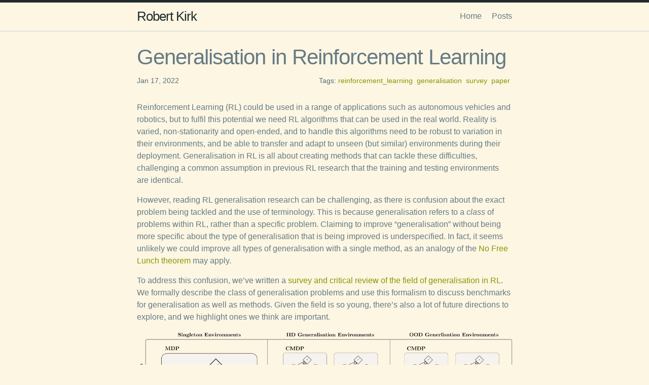

--- FILE ---
content_type: text/html; charset=utf-8
request_url: https://robertkirk.github.io/2022/01/17/generalisation-in-reinforcement-learning-survey.html
body_size: 7303
content:
<!DOCTYPE html>
<html lang="en"><head>
  
    






  
  <meta charset="utf-8">
  <meta http-equiv="X-UA-Compatible" content="IE=edge">
  <meta name="viewport" content="width=device-width, initial-scale=1"><!-- Begin Jekyll SEO tag v2.8.0 -->
<title>Generalisation in Reinforcement Learning | Robert Kirk</title>
<meta name="generator" content="Jekyll v3.9.5" />
<meta property="og:title" content="Generalisation in Reinforcement Learning" />
<meta name="author" content="Robert Kirk" />
<meta property="og:locale" content="en_US" />
<meta name="description" content="Reinforcement Learning (RL) could be used in a range of applications such as autonomous vehicles and robotics, but to fulfil this potential we need RL algorithms that can be used in the real world. However, reading RL generalisation research can be challenging, as there is confusion about the exact problem being tackled and the use of terminology. To address this confusion, we’ve written a survey and critical review of the field of generalisation in RL. This post summarises that survey." />
<meta property="og:description" content="Reinforcement Learning (RL) could be used in a range of applications such as autonomous vehicles and robotics, but to fulfil this potential we need RL algorithms that can be used in the real world. However, reading RL generalisation research can be challenging, as there is confusion about the exact problem being tackled and the use of terminology. To address this confusion, we’ve written a survey and critical review of the field of generalisation in RL. This post summarises that survey." />
<link rel="canonical" href="/2022/01/17/generalisation-in-reinforcement-learning-survey.html" />
<meta property="og:url" content="/2022/01/17/generalisation-in-reinforcement-learning-survey.html" />
<meta property="og:site_name" content="Robert Kirk" />
<meta property="og:type" content="article" />
<meta property="article:published_time" content="2022-01-17T10:00:00+00:00" />
<meta name="twitter:card" content="summary" />
<meta property="twitter:title" content="Generalisation in Reinforcement Learning" />
<script type="application/ld+json">
{"@context":"https://schema.org","@type":"BlogPosting","author":{"@type":"Person","name":"Robert Kirk"},"dateModified":"2022-01-17T10:00:00+00:00","datePublished":"2022-01-17T10:00:00+00:00","description":"Reinforcement Learning (RL) could be used in a range of applications such as autonomous vehicles and robotics, but to fulfil this potential we need RL algorithms that can be used in the real world. However, reading RL generalisation research can be challenging, as there is confusion about the exact problem being tackled and the use of terminology. To address this confusion, we’ve written a survey and critical review of the field of generalisation in RL. This post summarises that survey.","headline":"Generalisation in Reinforcement Learning","mainEntityOfPage":{"@type":"WebPage","@id":"/2022/01/17/generalisation-in-reinforcement-learning-survey.html"},"url":"/2022/01/17/generalisation-in-reinforcement-learning-survey.html"}</script>
<!-- End Jekyll SEO tag -->
<link rel="stylesheet" href="/assets/main.css"><link type="application/atom+xml" rel="alternate" href="/feed.xml" title="Robert Kirk" /><script src="https://ajax.googleapis.com/ajax/libs/jquery/3.4.1/jquery.min.js"></script>
  <script src="https://cdn.mathjax.org/mathjax/latest/MathJax.js?config=TeX-AMS-MML_HTMLorMML" type="text/javascript"></script>
</head>
<body><header class="site-header" role="banner">

  <div class="wrapper"><a class="site-title" rel="author" href="/">Robert Kirk</a><nav class="site-nav">
        <input type="checkbox" id="nav-trigger" class="nav-trigger" />
        <label for="nav-trigger">
          <span class="menu-icon">
            <svg viewBox="0 0 18 15" width="18px" height="15px">
              <path d="M18,1.484c0,0.82-0.665,1.484-1.484,1.484H1.484C0.665,2.969,0,2.304,0,1.484l0,0C0,0.665,0.665,0,1.484,0 h15.032C17.335,0,18,0.665,18,1.484L18,1.484z M18,7.516C18,8.335,17.335,9,16.516,9H1.484C0.665,9,0,8.335,0,7.516l0,0 c0-0.82,0.665-1.484,1.484-1.484h15.032C17.335,6.031,18,6.696,18,7.516L18,7.516z M18,13.516C18,14.335,17.335,15,16.516,15H1.484 C0.665,15,0,14.335,0,13.516l0,0c0-0.82,0.665-1.483,1.484-1.483h15.032C17.335,12.031,18,12.695,18,13.516L18,13.516z"/>
            </svg>
          </span>
        </label>

        <div class="trigger"><a class="page-link" href="/">Home</a><a class="page-link" href="/posts.html">Posts</a></div>
      </nav></div>
</header>
<main class="page-content" aria-label="Content">
      <div class="wrapper">
        <article class="post h-entry" itemscope itemtype="http://schema.org/BlogPosting">

  <header class="post-header">
    <h1 class="post-title p-name" itemprop="name headline">Generalisation in Reinforcement Learning</h1>
    <p class="post-meta">
      <time class="dt-published" datetime="2022-01-17T10:00:00+00:00" itemprop="datePublished">Jan 17, 2022
      </time>
      <span style="float: right">
        Tags: 
        
          <a href="/tag/reinforcement_learning">reinforcement_learning</a>&nbsp;
        
          <a href="/tag/generalisation">generalisation</a>&nbsp;
        
          <a href="/tag/survey">survey</a>&nbsp;
        
          <a href="/tag/paper">paper</a>&nbsp;
        
      </span></p>
  </header>
  <div class="post-content e-content" itemprop="articleBody">
    <p>Reinforcement Learning (RL) could be used in a range of applications such as autonomous vehicles and robotics, but to fulfil this potential we need RL algorithms that can be used in the real world. Reality is varied, non-stationarity and open-ended, and to handle this algorithms need to be robust to variation in their environments, and be able to transfer and adapt to unseen (but similar) environments during their deployment. Generalisation in RL is all about creating methods that can tackle these difficulties, challenging a common assumption in previous RL research that the training and testing environments are identical.</p>

<p>However, reading RL generalisation research can be challenging, as there is confusion about the exact problem being tackled and the use of terminology. This is because generalisation refers to a <em>class</em> of problems within RL, rather than a specific problem. Claiming to improve “generalisation” without being more specific about the type of generalisation that is being improved is underspecified. In fact, it seems unlikely we could improve all types of generalisation with a single method, as an analogy of the <a href="https://ieeexplore.ieee.org/document/585893">No Free Lunch theorem</a> may apply.</p>

<p>To address this confusion, we’ve written a <a href="https://arxiv.org/abs/2111.09794">survey and critical review of the field of generalisation in RL</a>. We formally describe the class of generalisation problems and use this formalism to discuss benchmarks for generalisation as well as methods. Given the field is so young, there’s also a lot of future directions to explore, and we highlight ones we think are important.</p>

<p><img src="/assets/generalisation-in-reinforcement-learning-survey/figure_1.png" alt="Figure 1: A visualisation of three types of environment (columns) with respect to their graphical model, training and testing distribution and example benchmarks (rows). Classical RL has focused on environments where training and testing are identical (singleton environments, first column) but in the real world training and testing environments will be different, either from the same distribution (IID Generalisation Environments, second column) or from different distributions (OOD Generalisation Environments, third column)." /></p>

<p>Figure 1: A visualisation of three types of environment (columns) with respect to their graphical model, training and testing distribution and example benchmarks (rows). Classical RL has focused on environments where training and testing are identical (singleton environments, first column) but in the real world training and testing environments will be different, either from the same distribution (IID Generalisation Environments, second column) or from different distributions (OOD Generalisation Environments, third column).</p>

<h3 id="formalising-generalisation">Formalising Generalisation</h3>

<p>So what exactly do we mean when we say generalisation in RL? All research in this area works in a setting where we have a collection of tasks, levels or environments, and generalisation is measured by training and testing on different subsets of this collection.  In the paper, we describe a formal object, the Contextual Markov Decision Process (CMDP), which can capture all of these different settings. This formalism builds on and combines previous works formalising generalisation. Each task, level or environment is determined by a <em>context</em>, which for example could be a random seed for a procedural content generation process (as in <a href="https://openai.com/blog/procgen-benchmark/">OpenAI Procgen</a>), a task id (as in <a href="https://meta-world.github.io/">Meta-World</a>) or a parameter vector for a controllable simulation and rendering process (as in <a href="https://arxiv.org/abs/2101.02722">Distracting Control Suite</a>).</p>

<p>To test for generalisation, we then split the set of contexts into training and testing sets. The policy trains on the training set, and is then evaluated on the testing set, which generally contains unseen contexts, and hence unseen levels, tasks or environments. A generalisation problem is hence specified by a CMDP and a choice of training and testing context sets. As generalisation can be a vague term, we call this problem <em>zero-shot policy transfer</em>, again building on terminology from previous works.</p>

<p><img src="/assets/generalisation-in-reinforcement-learning-survey/cmdp.png" alt="Figure2: Visualising a CMDP. The state is split into an underlying state s' and a context c, and this context stays the same within episodes but varies between them. Often the policy only observes the underlying state and not the context." /></p>

<p>Figure2: Visualising a CMDP. The state is split into an underlying state s’ and a context c, and this context stays the same within episodes but varies between them. Often the policy only observes the underlying state and not the context.</p>

<p>The set of assumptions we make here is very general. This makes it impossible to guarantee generalisation performance given only these assumptions, and also makes it unlikely that a method can improve generalisation across the whole space of problems. This reinforces the point that generalisation is a class of problems, and researchers in this field should make clear the additional assumptions they’re making when developing methods and benchmarks. We describe a collection of possible additional assumptions that can be made in the paper.</p>

<h3 id="benchmarking-generalisation">Benchmarking Generalisation</h3>

<p>Now we have a formal way of specifying a generalisation problem, we can talk about the range of benchmarks for generalisation. Thinking hard about the benchmarks in the field is important, as they define what progress looks like and which problems get solved, especially in RL where we normally can’t test our algorithms on real-world problems. We describe benchmarks as a combination of an environment (a CMDP) and an evaluation protocol (a choice of training and testing context sets).</p>

<p><img src="/assets/generalisation-in-reinforcement-learning-survey/environments_table.png" alt="There are a lot of different environments which enable testing generalisation in RL, and we categorise them all in the paper according to **style**, **context set**, and **variation**. See Table 1 in the paper for more details." /></p>

<p>There are a lot of different environments which enable testing generalisation in RL, and we categorise them all in the paper according to <strong>style</strong>, <strong>context set</strong>, and <strong>variation</strong>. See Table 1 in the paper for more details.</p>

<p>The key attribute of interest in environments is the structure of the context set. Environments with a purely black-box procedural content generation (PCG) approach to creating new levels (such as <a href="https://openai.com/blog/procgen-benchmark/">OpenAI Procgen</a> or <a href="https://ai.facebook.com/blog/nethack-learning-environment-to-advance-deep-reinforcement-learning/">NLE</a>) have just the set of all seeds as the context set. This set has no additional structure which we can use, which limits the range of possible evaluation protocols. In fact, the only choice between protocols is the size of the training set (see Figure 3).</p>

<p><img src="/assets/generalisation-in-reinforcement-learning-survey/evaluation_protocols_pcg.png" alt="Figure 3: Visualisation of Evaluation Protocols for PCG Environments. **A** uses a single training context, and the entire set for testing. **B** uses a small collection of random training contexts, and the entire set for testing. **C** reverses this, using the entire set for training apart from random held out contexts that are used for testing." /></p>

<p>Figure 3: Visualisation of Evaluation Protocols for PCG Environments. <strong>A</strong> uses a single training context, and the entire set for testing. <strong>B</strong> uses a small collection of random training contexts, and the entire set for testing. <strong>C</strong> reverses this, using the entire set for training apart from random held out contexts that are used for testing.</p>

<p>In contrast to purely PCG approaches, many environments have a structured, <em>controllable</em> context set (such as Distracting Control Suite or Meta-World). These context sets are generally a product of multiple factors of variation such as gravity or friction coefficients, visual distractions or object colour and quantity. In this setting, we have a lot more options when it comes to choosing an evaluation protocol, which enables us to test for a variety of different kinds of generalisation, from fully interpolating within the context set, through combinatorially interpolating to unseen combinations of seen factors, to extrapolating out of distribution on single or multiple factors (see Figure 4).</p>

<p><img src="/assets/generalisation-in-reinforcement-learning-survey/evaluation_protocols_control.png" alt="Figure 4: Visualisation of Evaluation Protocols for Controllable Environments. Each diagram visualises one training set and multiple testing sets. **A** chooses the range for each factor independently in training, resulting in a convex shape. Testing distributions ca be interpolation (red), extrapolation along a single factor (either green square) or extrapolation along both factors (blue). In **B** and **C**, the ranges for each factor are linked, resulting in a non-convex shape for the training distribution. This enables testing combinatorial interpolation (yellow), where factors take values seen during training independently but not in combination. The difference from **B** to **C** is width of the training distribution on the axes we expect the agent to generalise along. In **C** the policy can't learn that the two factors can vary independently, making generalisation harder. In realistic settings settings this space will normally be higher than two dimensions and contain non-continuous and non-ordinal axes." /></p>

<p>Figure 4: Visualisation of Evaluation Protocols for Controllable Environments. Each diagram visualises one training set and multiple testing sets. <strong>A</strong> chooses the range for each factor independently in training, resulting in a convex shape. Testing distributions ca be interpolation (red), extrapolation along a single factor (either green square) or extrapolation along both factors (blue). In <strong>B</strong> and <strong>C</strong>, the ranges for each factor are linked, resulting in a non-convex shape for the training distribution. This enables testing combinatorial interpolation (yellow), where factors take values seen during training independently but not in combination. The difference from <strong>B</strong> to <strong>C</strong> is width of the training distribution on the axes we expect the agent to generalise along. In <strong>C</strong> the policy can’t learn that the two factors can vary independently, making generalisation harder. In realistic settings settings this space will normally be higher than two dimensions and contain non-continuous and non-ordinal axes.</p>

<p>One of the key takeaways from the survey is that purely PCG environments aren’t useful for making progress in generalisation research, as they only test a “general” kind of generalisation without disentangling why methods succeed and fail. We recommend a combination of controllable and PCG context sets: using controllable factors of variation at a high level to enable precise scientific experimentation to understand how methods perform, and using PCG at a lower level to generate the sufficient diversity required for policies to generalise without hand-crafting each level separately.</p>

<h3 id="methods-for-generalisation">Methods for Generalisation</h3>

<p>Of course, as well as thinking about the problems, we want to understand how we can solve them. This leads us to our categorisation of methods for improving generalisation in RL. A generalisation problem occurs when the training and testing context sets are different, and the policy then learns to rely on features of the training environments which may change at test time. Conceptualising generalisation this way leads us to classify generalisation methods into three categories: Those that try and increase the similarity between the training and testing data and objectives, those that explicitly handle the difference in features between training and testing, and those that handle RL-specific generalisation problems or optimisation improvements (see Figure 5).</p>

<p><img src="/assets/generalisation-in-reinforcement-learning-survey/methods.png" alt="Figure 5: Categorisation of methods for tackling generalisation in reinforcement learning" /></p>

<p>Figure 5: Categorisation of methods for tackling generalisation in reinforcement learning</p>

<p>You can see the paper for the full breakdown of these categories and the methods within them, but for now we’ll highlight a few key areas where we believe exciting future work could be done.</p>

<p>The first is environment generation. This research direction aims to produce methods for actively sampling from context sets so to enable efficient training in this space and generalisation across the full range of levels in the context set. Environment generation methods aiming to maximize the regret of the student agent hold promise in generating curricula that cover the full space of challenges in the context space. When this context space is unbounded, such methods can lead to an <a href="https://arxiv.org/abs/1905.10985">open-ended learning process</a>. Early examples include <a href="https://arxiv.org/abs/1901.01753">POET</a> and <a href="https://arxiv.org/abs/2012.02096">PAIRED</a>, and there is exciting work happening in our lab improving on these methods by <a href="https://arxiv.org/abs/2110.02439">understanding how PAIRED and curriculum methods like PLR can be understood as two sides of the same coin</a>, as well as improvements to the generation process, such as adding an <a href="https://neurips.cc/Conferences/2021/ScheduleMultitrack?event=35781">editing capability to the environment generator</a> and <a href="https://neurips.cc/Conferences/2021/ScheduleMultitrack?event=35741">preventing potentially harmful selective-sampling bias due to the curriculum</a>.</p>

<p>The next area we want to highlight is fast online adaptation. While there’s lots of work on Meta-RL, much of it assumes access to multiple training episodes before evaluation, which isn’t the setting we’re interested in. However, several methods do adapt online within a single episode, using either a <a href="https://nicklashansen.github.io/PAD/">hard-coded</a> or <a href="https://arxiv.org/abs/1910.08348">learned</a> update rule. This work will be especially useful in more challenging settings where adaptation will be necessary to get good performance (for example in reward-function or dynamics variation settings).</p>

<p>Finally, there’s very little work tackling RL-specific issues for generalisation. <a href="https://arxiv.org/abs/2006.05826">Recent work</a> showed that the non-stationarity of the data distribution for RL negatively affects generalisation performance, but more investigation into problems of generalisation which arise in the RL setting specifically will be beneficial. For example, the use of bootstrapping and TD learning, the exploration-exploitation tradeoff and the high variance of data collection and learning could all interact with generalisation performance in ways we don’t yet understand.</p>

<p><img src="/assets/generalisation-in-reinforcement-learning-survey/methods_table.png" alt="A table capturing all the methods we discuss in the paper. Looking at the primary adjustment made by each method, green normal-text methods adjust the training environment, red monospace-text methods adjust the architecture, and blue italic-text methods adjust the loss function." /></p>

<p>A table capturing all the methods we discuss in the paper. Looking at the primary adjustment made by each method, green normal-text methods adjust the training environment, red monospace-text methods adjust the architecture, and blue italic-text methods adjust the loss function.</p>

<h3 id="whats-next-for-generalisation">What’s Next for Generalisation?</h3>

<p>So that’s where the field is at right now. But what next? There are many different research paths to be explored, and we highlight a few crucial avenues here.</p>

<p>Firstly, offline RL seems particularly useful in applying RL to the real world, but almost all work in this area tackles tasks where the offline data is collected from the same environment that’s used for evaluation. Jointly tackling generalisation and offline RL will be important in applying these methods to a diverse set of real-world scenarios.</p>

<p>Thinking further about realistic problem settings and deployment scenarios, continual RL is another extension of the generalisation problem which is particularly relevant. Policies will be deployed in a setting where they continue to see more data and where the tasks and environments change, and developing methods that can thrive in this setting is needed.</p>

<p>Finally, more research on handling generalisation to novel rewards or goals is necessary to have systems that can do a variety of tasks in a variety of environments, rather than just a single task in a variety of environments. This will involve understanding the best way to specify goals to an agent, trading off between approaches that make RL optimisation easier and those that are usable for humans to specify goals.</p>

<hr />

<p>This was just a quick peek of everything we cover in the survey, but there’s lots more useful information in the paper such as a discussion of compositional generalisation, context-efficient learning, inductive biases, and further structural assumptions for improved generalisation. <a href="https://arxiv.org/abs/2111.09794">Check it out</a> for all the gory details of generalisation in RL!</p>

<p><em>Thanks to Amy Zhang, Minqi Jiang and Tim Rocktäschel for comments on drafts of this post. This post is based on <a href="https://arxiv.org/abs/2111.09794">A Survey Of Generalisation In Deep Reinforcement Learning</a>, which was joint work with Amy Zhang, Edward Grefenstette, and Tim Rocktäschel.</em></p>

  </div><a class="u-url" href="/2022/01/17/generalisation-in-reinforcement-learning-survey.html" hidden></a>
</article>

      </div>
    </main><footer class="site-footer h-card">
  <data class="u-url" href="/"></data>

  <div class="wrapper">

    <h2 class="footer-heading">Robert Kirk</h2>

    <div class="footer-col-wrapper">
      <div class="footer-col footer-col-1">
        <ul class="contact-list">
          <li class="p-name">Robert Kirk</li></ul>
      </div>

      <div class="footer-col footer-col-2"><a href="https://github.com/RobertKirk"><svg class="svg-icon"><use xlink:href="/assets/minima-social-icons.svg#github"></use></svg></a><a href="https://www.linkedin.com/in/robert-kirk-62264913a"><svg class="svg-icon"><use xlink:href="/assets/minima-social-icons.svg#linkedin"></use></svg></a><a href="https://www.twitter.com/_robertkirk"><svg class="svg-icon"><use xlink:href="/assets/minima-social-icons.svg#twitter"></use></svg></a></div>

      <div class="footer-col footer-col-3">
        <p>A blog about AI, NLP, RL, Meta Learning, AI safety, Interpretability and who knows what else.</p>
      </div>
    </div>

  </div>
</footer>
</body>

</html>
